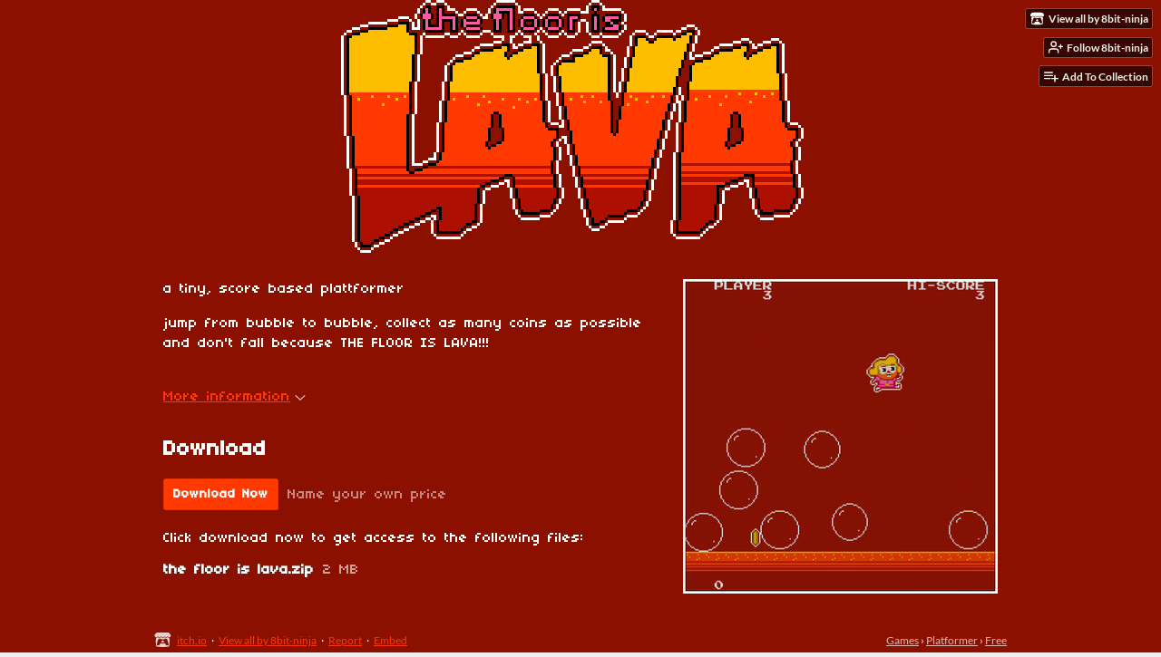

--- FILE ---
content_type: text/html
request_url: https://8bit-ninja.itch.io/the-floor-is-lava
body_size: 5486
content:
<!DOCTYPE HTML><html lang="en"><head><meta charset="UTF-8"/><meta content="#8C1000" name="theme-color"/><meta content="https://img.itch.zone/aW1hZ2UvNDU1MS8xNTQ2MS5wbmc=/original/Ate5Mw.png" property="og:image"/><link rel="icon" href="https://img.itch.zone/aW1hZ2UvNDU1MS8xNTQ2MS5wbmc=/32x32%23/Dj54sQ.png" type="image/png"/><meta content="itch.io" property="og:site_name"/><meta content="4503599627724030" property="twitter:account_id"/><meta content="width=device-width, initial-scale=1" name="viewport"/><meta content="games/4551" name="itch:path"/><meta content="@itchio" name="twitter:site"/><meta content="the floor is lava by 8bit-ninja" name="twitter:title"/><meta content="" name="twitter:description"/><meta content="summary_large_image" name="twitter:card"/><meta content="https://img.itch.zone/aW1hZ2UvNDU1MS8xNTQ2MS5wbmc=/508x254%23mb/hJU4lu.png" property="twitter:image"/><meta content="@mr8bitninja" property="twitter:creator"/><meta content="https://8bit-ninja.itch.io/the-floor-is-lava" name="twitter:url"/><script type="application/ld+json">{"itemListElement":[{"position":1,"@type":"ListItem","item":{"@id":"https:\/\/itch.io\/games","name":"Games"}},{"position":2,"@type":"ListItem","item":{"@id":"https:\/\/itch.io\/games\/genre-platformer","name":"Platformer"}},{"position":3,"@type":"ListItem","item":{"@id":"https:\/\/itch.io\/games\/free","name":"Free"}}],"@type":"BreadcrumbList","@context":"http:\/\/schema.org"}</script><script type="application/ld+json">{"name":"the floor is lava","@type":"Product","@context":"http:\/\/schema.org\/"}</script><title>the floor is lava by 8bit-ninja</title><meta name="csrf_token" value="WyJYQVo3IiwxNzY4OTg1Mjc3LCJjc2hKTWpoS1VCRjF5ZjciXQ==.k3u00ecTD3XcFRzrEJInHjkNSeo=" /><link rel="stylesheet" href="https://static.itch.io/game.css?1768785863"/><script type="text/javascript">window.itchio_translations_url = 'https://static.itch.io/translations';</script><script src="https://static.itch.io/lib.min.js?1768785863" type="text/javascript"></script><script src="https://static.itch.io/bundle.min.js?1768785863" type="text/javascript"></script><script src="https://static.itch.io/lib/jquery.maskMoney.js" type="text/javascript"></script><script id="lib_react_src" data-src="https://static.itch.io/react.min.js?1768785863"></script><script src="https://static.itch.io/game.min.js?1768785863" type="text/javascript"></script><script type="text/javascript">I.current_user = null;I.subdomain = true;</script><script type="text/javascript">if (!window.location.hostname.match(/localhost/)) {      window.dataLayer = window.dataLayer || [];
      function gtag(){dataLayer.push(arguments);}
      gtag('js', new Date());
      gtag('config', "G-36R7NPBMLS", {});
      (function(d, t, s, m) {
        s = d.createElement(t);
        s.src = "https:\/\/www.googletagmanager.com\/gtag\/js?id=G-36R7NPBMLS";
        s.async = 1;
        m = d.getElementsByTagName(t)[0];
        m.parentNode.insertBefore(s, m);
      })(document, "script");
      }</script><style id="game_theme" type="text/css">:root{--itchio_ui_bg: #442c28;--itchio_ui_bg_dark: #3e2522}.wrapper{--itchio_font_family: '04b_03';--itchio_bg_color: #8C1000;--itchio_bg2_color: rgba(140, 16, 0, 1);--itchio_bg2_sub: #a02414;--itchio_text_color: #FFFFFF;--itchio_link_color: #FF3900;--itchio_border_color: #c22915;--itchio_button_color: #FF3900;--itchio_button_fg_color: #ffffff;--itchio_button_shadow_color: #ff4e15;background-color:#8C1000;/*! */  /* */}.inner_column{color:#FFFFFF;font-family:'04b_03',Lato,LatoExtended,sans-serif;background-color:rgba(140, 16, 0, 1)}.inner_column ::selection{color:#ffffff;background:#FF3900}.inner_column ::-moz-selection{color:#ffffff;background:#FF3900}.inner_column h1,.inner_column h2,.inner_column h3,.inner_column h4,.inner_column h5,.inner_column h6{font-family:inherit;font-weight:bold;color:inherit}.inner_column a,.inner_column .footer a{color:#FF3900}.inner_column .button,.inner_column .button:hover,.inner_column .button:active{background-color:#FF3900;color:#ffffff;text-shadow:0 1px 0px #ff4e15}.inner_column hr{background-color:#c22915}.inner_column table{border-color:#c22915}.inner_column .redactor-box .redactor-toolbar li a{color:#FF3900}.inner_column .redactor-box .redactor-toolbar li a:hover,.inner_column .redactor-box .redactor-toolbar li a:active,.inner_column .redactor-box .redactor-toolbar li a.redactor-act{background-color:#FF3900 !important;color:#ffffff !important;text-shadow:0 1px 0px #ff4e15 !important}.inner_column .redactor-box .redactor-toolbar .re-button-tooltip{text-shadow:none}.game_frame{background:#a02414;/*! */  /* */}.game_frame .embed_info{background-color:rgba(140, 16, 0, 0.85)}.game_loading .loader_bar .loader_bar_slider{background-color:#FF3900}.view_game_page .reward_row,.view_game_page .bundle_row{border-color:#a02414 !important}.view_game_page .game_info_panel_widget{background:rgba(160, 36, 20, 1)}.view_game_page .star_value .star_fill{color:#FF3900}.view_game_page .rewards .quantity_input{background:rgba(160, 36, 20, 1);border-color:rgba(255, 255, 255, 0.5);color:#FFFFFF}.view_game_page .right_col{display:block}.game_devlog_page li .meta_row .post_likes{border-color:#a02414}.game_devlog_post_page .post_like_button{box-shadow:inset 0 0 0 1px #c22915}.game_comments_widget .community_post .post_footer a,.game_comments_widget .community_post .post_footer .vote_btn,.game_comments_widget .community_post .post_header .post_date a,.game_comments_widget .community_post .post_header .edit_message{color:rgba(255, 255, 255, 0.5)}.game_comments_widget .community_post .reveal_full_post_btn{background:linear-gradient(to bottom, transparent, #8C1000 50%, #8C1000);color:#FF3900}.game_comments_widget .community_post .post_votes{border-color:rgba(255, 255, 255, 0.2)}.game_comments_widget .community_post .post_votes .vote_btn:hover{background:rgba(255, 255, 255, 0.05)}.game_comments_widget .community_post .post_footer .vote_btn{border-color:rgba(255, 255, 255, 0.5)}.game_comments_widget .community_post .post_footer .vote_btn span{color:inherit}.game_comments_widget .community_post .post_footer .vote_btn:hover,.game_comments_widget .community_post .post_footer .vote_btn.voted{background-color:#FF3900;color:#ffffff;text-shadow:0 1px 0px #ff4e15;border-color:#FF3900}.game_comments_widget .form .redactor-box,.game_comments_widget .form .click_input,.game_comments_widget .form .forms_markdown_input_widget{border-color:rgba(255, 255, 255, 0.5);background:transparent}.game_comments_widget .form .redactor-layer,.game_comments_widget .form .redactor-toolbar,.game_comments_widget .form .click_input,.game_comments_widget .form .forms_markdown_input_widget{background:rgba(160, 36, 20, 1)}.game_comments_widget .form .forms_markdown_input_widget .markdown_toolbar button{color:inherit;opacity:0.6}.game_comments_widget .form .forms_markdown_input_widget .markdown_toolbar button:hover,.game_comments_widget .form .forms_markdown_input_widget .markdown_toolbar button:active{opacity:1;background-color:#FF3900 !important;color:#ffffff !important;text-shadow:0 1px 0px #ff4e15 !important}.game_comments_widget .form .forms_markdown_input_widget .markdown_toolbar,.game_comments_widget .form .forms_markdown_input_widget li{border-color:rgba(255, 255, 255, 0.5)}.game_comments_widget .form textarea{border-color:rgba(255, 255, 255, 0.5);background:rgba(160, 36, 20, 1);color:inherit}.game_comments_widget .form .redactor-toolbar{border-color:rgba(255, 255, 255, 0.5)}.game_comments_widget .hint{color:rgba(255, 255, 255, 0.5)}.game_community_preview_widget .community_topic_row .topic_tag{background-color:#a02414}.footer .svgicon,.view_game_page .more_information_toggle .svgicon{fill:#FFFFFF !important}
</style></head><body class=" locale_en game_layout_widget layout_widget no_theme_toggle responsive" data-host="itch.io" data-page_name="view_game"><ul id="user_tools" class="user_tools hidden"><li><a class="action_btn view_more" href="https://8bit-ninja.itch.io"><svg height="16" aria-hidden role="img" viewBox="0 0 262.728 235.452" width="18" class="svgicon icon_itchio_new" version="1.1"><path d="M31.99 1.365C21.287 7.72.2 31.945 0 38.298v10.516C0 62.144 12.46 73.86 23.773 73.86c13.584 0 24.902-11.258 24.903-24.62 0 13.362 10.93 24.62 24.515 24.62 13.586 0 24.165-11.258 24.165-24.62 0 13.362 11.622 24.62 25.207 24.62h.246c13.586 0 25.208-11.258 25.208-24.62 0 13.362 10.58 24.62 24.164 24.62 13.585 0 24.515-11.258 24.515-24.62 0 13.362 11.32 24.62 24.903 24.62 11.313 0 23.773-11.714 23.773-25.046V38.298c-.2-6.354-21.287-30.58-31.988-36.933C180.118.197 157.056-.005 122.685 0c-34.37.003-81.228.54-90.697 1.365zm65.194 66.217a28.025 28.025 0 0 1-4.78 6.155c-5.128 5.014-12.157 8.122-19.906 8.122a28.482 28.482 0 0 1-19.948-8.126c-1.858-1.82-3.27-3.766-4.563-6.032l-.006.004c-1.292 2.27-3.092 4.215-4.954 6.037a28.5 28.5 0 0 1-19.948 8.12c-.934 0-1.906-.258-2.692-.528-1.092 11.372-1.553 22.24-1.716 30.164l-.002.045c-.02 4.024-.04 7.333-.06 11.93.21 23.86-2.363 77.334 10.52 90.473 19.964 4.655 56.7 6.775 93.555 6.788h.006c36.854-.013 73.59-2.133 93.554-6.788 12.883-13.14 10.31-66.614 10.52-90.474-.022-4.596-.04-7.905-.06-11.93l-.003-.045c-.162-7.926-.623-18.793-1.715-30.165-.786.27-1.757.528-2.692.528a28.5 28.5 0 0 1-19.948-8.12c-1.862-1.822-3.662-3.766-4.955-6.037l-.006-.004c-1.294 2.266-2.705 4.213-4.563 6.032a28.48 28.48 0 0 1-19.947 8.125c-7.748 0-14.778-3.11-19.906-8.123a28.025 28.025 0 0 1-4.78-6.155 27.99 27.99 0 0 1-4.736 6.155 28.49 28.49 0 0 1-19.95 8.124c-.27 0-.54-.012-.81-.02h-.007c-.27.008-.54.02-.813.02a28.49 28.49 0 0 1-19.95-8.123 27.992 27.992 0 0 1-4.736-6.155zm-20.486 26.49l-.002.01h.015c8.113.017 15.32 0 24.25 9.746 7.028-.737 14.372-1.105 21.722-1.094h.006c7.35-.01 14.694.357 21.723 1.094 8.93-9.747 16.137-9.73 24.25-9.746h.014l-.002-.01c3.833 0 19.166 0 29.85 30.007L210 165.244c8.504 30.624-2.723 31.373-16.727 31.4-20.768-.773-32.267-15.855-32.267-30.935-11.496 1.884-24.907 2.826-38.318 2.827h-.006c-13.412 0-26.823-.943-38.318-2.827 0 15.08-11.5 30.162-32.267 30.935-14.004-.027-25.23-.775-16.726-31.4L46.85 124.08c10.684-30.007 26.017-30.007 29.85-30.007zm45.985 23.582v.006c-.02.02-21.863 20.08-25.79 27.215l14.304-.573v12.474c0 .584 5.74.346 11.486.08h.006c5.744.266 11.485.504 11.485-.08v-12.474l14.304.573c-3.928-7.135-25.79-27.215-25.79-27.215v-.006l-.003.002z"/></svg><span class="full_label">View all by 8bit-ninja</span><span class="mobile_label">8bit-ninja</span></a></li><li><a data-follow_url="https://8bit-ninja.itch.io/-/follow?source=game" data-user_id="1890" data-register_action="follow_user" href="https://itch.io/login" class="follow_user_btn action_btn" data-unfollow_url="https://8bit-ninja.itch.io/-/unfollow?source=game"><svg stroke-linecap="round" aria-hidden stroke-linejoin="round" class="svgicon icon_user_plus on_follow" width="18" height="18" role="img" version="1.1" viewBox="0 0 24 24" stroke="currentColor" fill="none" stroke-width="2"><path d="M16 21v-2a4 4 0 0 0-4-4H5a4 4 0 0 0-4 4v2"></path><circle cx="8.5" cy="7" r="4"></circle><line x1="20" y1="8" x2="20" y2="14"></line><line x1="23" y1="11" x2="17" y2="11"></line></svg><svg stroke-linecap="round" aria-hidden stroke-linejoin="round" class="svgicon icon_user_check on_unfollow" width="18" height="18" role="img" version="1.1" viewBox="0 0 24 24" stroke="currentColor" fill="none" stroke-width="2"><path d="M16 21v-2a4 4 0 0 0-4-4H5a4 4 0 0 0-4 4v2"></path><circle cx="8.5" cy="7" r="4"></circle><polyline points="17 11 19 13 23 9"></polyline></svg><span class="on_follow"><span class="full_label">Follow 8bit-ninja</span><span class="mobile_label">Follow</span></span><span class="on_unfollow"><span class="full_label">Following 8bit-ninja</span><span class="mobile_label">Following</span></span></a></li><li><a class="action_btn add_to_collection_btn" href="https://itch.io/login"><svg stroke-linecap="round" aria-hidden stroke-linejoin="round" class="svgicon icon_collection_add2" width="18" height="18" role="img" version="1.1" viewBox="0 0 24 24" stroke="currentColor" fill="none" stroke-width="2"><path d="M 1,6 H 14" /><path d="M 1,11 H 14" /><path d="m 1,16 h 9" /><path d="M 18,11 V 21" /><path d="M 13,16 H 23" /></svg><span class="full_label">Add To Collection</span><span class="mobile_label">Collection</span></a></li></ul><script type="text/javascript">new I.GameUserTools('#user_tools')</script><div id="wrapper" class="main wrapper"><div id="inner_column" class="inner_column size_medium family_pixel"><div id="header" class="header align_center has_image"><img alt="the floor is lava" src="https://img.itch.zone/aW1hZ2UvNDU1MS8xNTQ1OC5naWY=/originalm/Cszwn%2F.gif"/><h1 itemprop="name" class="game_title">the floor is lava</h1></div><div id="view_game_5428973" class="view_game_page page_widget base_widget"><div class="header_buy_row"><p>A downloadable game</p><div class="buy_row"><div class="button_message"><a class="button buy_btn" href="https://8bit-ninja.itch.io/the-floor-is-lava/purchase">Download Now</a><span class="buy_message"><span class="sub">Name your own price</span></span></div></div></div><div class="columns"><div class="left_col column"><div class="formatted_description user_formatted"><p>
	a tiny, score based plattformer</p>
<p>jump from bubble to bubble, collect as many coins as possible and don&#x27;t fall because THE FLOOR IS LAVA!!!</p></div><div class="more_information_toggle"><div class="toggle_row"><a class="toggle_info_btn" href="javascript:void(0)">More information<svg height="6" aria-hidden role="img" viewBox="0 0 37 20" width="12" class="svgicon icon_down_tick" version="1.1"><path d="m2.0858 0c-1.1535 0-2.0858 0.86469-2.0858 1.9331 0 0.5139 0.21354 1.0183 0.38704 1.1881l18.113 16.879 18.112-16.879c0.174-0.1696 0.388-0.674 0.388-1.1879 0-1.0684-0.932-1.9331-2.086-1.9331-0.577 0-1.111 0.23008-1.49 0.57992l-14.924 13.894-14.925-13.893c-0.3777-0.34998-0.9134-0.581-1.4902-0.581z"/></svg></a></div><div class="info_panel_wrapper"><div id="game_info_panel_5725508" class="game_info_panel_widget base_widget"><table><tbody><tr><td>Status</td><td><a href="https://itch.io/games/released">Released</a></td></tr><tr><td>Author</td><td><a href="https://8bit-ninja.itch.io">8bit-ninja</a></td></tr><tr><td>Genre</td><td><a href="https://itch.io/games/genre-platformer">Platformer</a></td></tr><tr><td>Tags</td><td><a href="https://itch.io/games/tag-16-bit">16-bit</a>, <a href="https://itch.io/games/tag-8-bit">8-Bit</a>, <a href="https://itch.io/games/tag-jesse-cox">jesse-cox</a>, <a href="https://itch.io/games/tag-plattform">plattform</a>, <a href="https://itch.io/games/tag-retro">Retro</a>, <a href="https://itch.io/games/tag-small">small</a>, <a href="https://itch.io/games/tag-tiny">tiny</a></td></tr><tr><td>Average session</td><td><a href="https://itch.io/games/duration-minutes">A few minutes</a></td></tr><tr><td>Languages</td><td><a href="https://itch.io/games/lang-en">English</a></td></tr><tr><td>Inputs</td><td><a href="https://itch.io/games/input-keyboard">Keyboard</a></td></tr></tbody></table></div></div></div><h2 id="download">Download</h2><div class="buy_row"><div class="button_message"><a class="button buy_btn" href="https://8bit-ninja.itch.io/the-floor-is-lava/purchase">Download Now</a><span class="buy_message"><span class="sub">Name your own price</span></span></div></div><div class="uploads"><p>Click download now to get access to the following files:</p><div id="upload_list_6419683" class="upload_list_widget base_widget"><div class="upload"><div class="info_column"><div class="upload_name"><strong class="name" title="the floor is lava.zip">the floor is lava.zip</strong> <span class="file_size"><span>2 MB</span></span> <span class="download_platforms"></span></div></div></div></div></div></div><div class="right_col column"><div class="video_embed"></div><div class="screenshot_list"><a href="https://img.itch.zone/aW1hZ2UvNDU1MS8xNTQ2MC5wbmc=/original/gKMCQj.png" target="_blank" data-image_lightbox="true"><img data-screenshot_id="15460" srcset="https://img.itch.zone/aW1hZ2UvNDU1MS8xNTQ2MC5wbmc=/347x500/c5v13y.png 1x, https://img.itch.zone/aW1hZ2UvNDU1MS8xNTQ2MC5wbmc=/794x1000/caHsKK.png 2x" class="screenshot" src="https://img.itch.zone/aW1hZ2UvNDU1MS8xNTQ2MC5wbmc=/347x500/c5v13y.png"/></a></div></div></div></div><div id="view_game_footer" class="footer"><a class="icon_logo" href="https://itch.io/"><svg height="17" aria-hidden role="img" viewBox="0 0 262.728 235.452" width="20" class="svgicon icon_itchio_new" version="1.1"><path d="M31.99 1.365C21.287 7.72.2 31.945 0 38.298v10.516C0 62.144 12.46 73.86 23.773 73.86c13.584 0 24.902-11.258 24.903-24.62 0 13.362 10.93 24.62 24.515 24.62 13.586 0 24.165-11.258 24.165-24.62 0 13.362 11.622 24.62 25.207 24.62h.246c13.586 0 25.208-11.258 25.208-24.62 0 13.362 10.58 24.62 24.164 24.62 13.585 0 24.515-11.258 24.515-24.62 0 13.362 11.32 24.62 24.903 24.62 11.313 0 23.773-11.714 23.773-25.046V38.298c-.2-6.354-21.287-30.58-31.988-36.933C180.118.197 157.056-.005 122.685 0c-34.37.003-81.228.54-90.697 1.365zm65.194 66.217a28.025 28.025 0 0 1-4.78 6.155c-5.128 5.014-12.157 8.122-19.906 8.122a28.482 28.482 0 0 1-19.948-8.126c-1.858-1.82-3.27-3.766-4.563-6.032l-.006.004c-1.292 2.27-3.092 4.215-4.954 6.037a28.5 28.5 0 0 1-19.948 8.12c-.934 0-1.906-.258-2.692-.528-1.092 11.372-1.553 22.24-1.716 30.164l-.002.045c-.02 4.024-.04 7.333-.06 11.93.21 23.86-2.363 77.334 10.52 90.473 19.964 4.655 56.7 6.775 93.555 6.788h.006c36.854-.013 73.59-2.133 93.554-6.788 12.883-13.14 10.31-66.614 10.52-90.474-.022-4.596-.04-7.905-.06-11.93l-.003-.045c-.162-7.926-.623-18.793-1.715-30.165-.786.27-1.757.528-2.692.528a28.5 28.5 0 0 1-19.948-8.12c-1.862-1.822-3.662-3.766-4.955-6.037l-.006-.004c-1.294 2.266-2.705 4.213-4.563 6.032a28.48 28.48 0 0 1-19.947 8.125c-7.748 0-14.778-3.11-19.906-8.123a28.025 28.025 0 0 1-4.78-6.155 27.99 27.99 0 0 1-4.736 6.155 28.49 28.49 0 0 1-19.95 8.124c-.27 0-.54-.012-.81-.02h-.007c-.27.008-.54.02-.813.02a28.49 28.49 0 0 1-19.95-8.123 27.992 27.992 0 0 1-4.736-6.155zm-20.486 26.49l-.002.01h.015c8.113.017 15.32 0 24.25 9.746 7.028-.737 14.372-1.105 21.722-1.094h.006c7.35-.01 14.694.357 21.723 1.094 8.93-9.747 16.137-9.73 24.25-9.746h.014l-.002-.01c3.833 0 19.166 0 29.85 30.007L210 165.244c8.504 30.624-2.723 31.373-16.727 31.4-20.768-.773-32.267-15.855-32.267-30.935-11.496 1.884-24.907 2.826-38.318 2.827h-.006c-13.412 0-26.823-.943-38.318-2.827 0 15.08-11.5 30.162-32.267 30.935-14.004-.027-25.23-.775-16.726-31.4L46.85 124.08c10.684-30.007 26.017-30.007 29.85-30.007zm45.985 23.582v.006c-.02.02-21.863 20.08-25.79 27.215l14.304-.573v12.474c0 .584 5.74.346 11.486.08h.006c5.744.266 11.485.504 11.485-.08v-12.474l14.304.573c-3.928-7.135-25.79-27.215-25.79-27.215v-.006l-.003.002z"/></svg></a><a href="https://itch.io/">itch.io</a><span class="dot">·</span><a href="https://8bit-ninja.itch.io">View all by 8bit-ninja</a><span class="dot">·</span><a href="javascript:void(0);" class="report_game_btn" data-lightbox_url="https://8bit-ninja.itch.io/the-floor-is-lava/report">Report</a><span class="dot">·</span><a href="javascript:void(0);" class="embed_game_btn" data-lightbox_url="https://8bit-ninja.itch.io/the-floor-is-lava/embed">Embed</a><div class="breadcrumbs"><a href="https://itch.io/games">Games</a> › <a href="https://itch.io/games/genre-platformer">Platformer</a> › <a href="https://itch.io/games/free">Free</a></div></div></div></div><script type="text/javascript">I.setup_layout()</script><script id="loading_lightbox_tpl" type="text/template"><div aria-live="polite" class="lightbox loading_lightbox"><div class="loader_outer"><div class="loader_label">Loading</div><div class="loader_bar"><div class="loader_bar_slider"></div></div></div></div></script><script type="text/javascript">init_GameInfoPanel('#game_info_panel_5725508', null);init_ViewGame('#view_game_5428973', {"game":{"type_name":"default","slug":"the-floor-is-lava","type":1,"hit_url":"https:\/\/8bit-ninja.itch.io\/the-floor-is-lava\/rh\/eyJpZCI6NDU1MSwiZSI6MTc2ODk4NTI5Mn0%3d%2e9QE3apwphJh7qmOzfluibnMVw4k%3d","min_price":0,"id":4551,"actual_price":0},"generate_download_url":"https:\/\/8bit-ninja.itch.io\/the-floor-is-lava\/download_url"});
I.setup_page();</script></body></html>